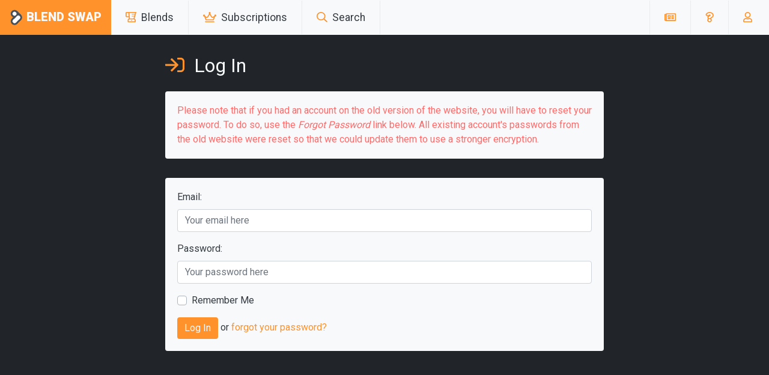

--- FILE ---
content_type: text/css
request_url: https://blendswap.com/static/css/style.css
body_size: 8003
content:
body{background-color:#212529;font-family:"Roboto",sans-serif;color:#f8f9fa}a{color:#ff922b}a:hover{color:#343a40}.n-b-margin{margin-bottom:0rem}.homeContainer{text-align:center;margin-top:3.5rem}.bigTextHome{font-size:3rem;font-weight:900;padding-top:0 !important;margin-top:0 !important}.subTextHome{color:#ff922b}.smallerTextHome{color:#ff922b;font-size:2rem}.homeFacts{margin-top:2.5rem}.dangerText{color:#ff6b6b !important}small{font-size:65%;font-weight:300}.errorCode{color:#ff6b6b !important;font-size:7.5rem;font-weight:900}.dark{color:#343a40 !important}.blend-description{color:#343a40}.blend-description p>img{max-width:100%}.bg-blue{background-color:#339af0 !important}.bg-green{background-color:#51cf66 !important}.bg-red{background-color:#ff6b6b !important}.bg-darker{background-color:#ced4da !important}.bg-black{background-color:#212529 !important}.postTitle{color:#ff922b;font-size:1.25rem}.postDate{color:#495057;font-size:1rem}.postBody h2{font-size:1.25rem !important;color:#343a40 !important}.postBody h3{font-size:1.15rem !important;color:#495057 !important}.postBody h1{font-size:1.5rem !important}.postBody small{font-size:1rem}.full{width:100%}.commentProfileLink{font-size:1.1rem}.commentSmall{font-size:75% !important}.commentContent p:last-child{margin-bottom:0rem !important}.commentContent h1:last-child{margin-bottom:0rem !important}.commentContent h2:last-child{margin-bottom:0rem !important}.commentContent h3:last-child{margin-bottom:0rem !important}.commentContent h4:last-child{margin-bottom:0rem !important}.commentContent h5:last-child{margin-bottom:0rem !important}.commentContent h6:last-child{margin-bottom:0rem !important}.commentReply{padding-left:5rem}.card{border:none;background-color:#f8f9fa;color:#343a40}.card-title{font-size:1.27rem;display:block !important;color:#343a40}.card-title.aboutTitle{font-size:1rem;text-align:center}.blend-title.card-title{color:#ff922b}a.card-title:hover{text-decoration:none;color:#343a40 !important}.card-item-info{text-align:center;font-size:1em}.card,.blend-item{margin-bottom:2rem !important}.card-sticky{top:5.5rem}.info-card{text-align:center}.info-card .card-body{font-size:1.75rem}.info-card .card-body span{font-size:1rem}.homeFeatureCard{color:#f8f9fa}.pricing-card-title{font-size:2.25rem}.noMB{margin-bottom:0rem !important}.accordionCard{border-bottom:solid 1px #dee2e6 !important}.nav-item{padding:.45rem 1rem}.nav-left .nav-item{border-right:solid 1px #e9ecef}.nav-right .nav-item{border-left:solid 1px #e9ecef}.nav-link,.nav-link.dropdown-toggle{color:#343a40;font-size:1.1rem}.nav-link:hover,.nav-link.dropdown-toggle:hover{color:#ff922b !important}.navbar{background-color:#f8f9fa;padding:0;z-index:1021}.navbar-brand{font-weight:900;text-transform:uppercase;color:#f8f9fa;background-color:#ff922b;padding:.8rem 1rem .8rem 1rem;margin-right:0 !important}.navbar-brand:hover{color:#343a40}.header-logo{width:auto;height:1.95rem;margin-right:.4rem}.navbar-toggler:focus{outline:none}.navbar-toggler-icon{background-image:url("data:image/svg+xml;charset=utf8,%3Csvg viewBox='0 0 32 32' xmlns='http://www.w3.org/2000/svg'%3E%3Cpath stroke='rgba(79,79,79, 1)' stroke-width='2' stroke-linecap='round' stroke-miterlimit='10' d='M4 8h24M4 16h24M4 24h24'/%3E%3C/svg%3E")}.header-row{margin-top:2rem;margin-bottom:1.25rem}.page-title{color:#f8f9fa;font-size:2rem}.page-item .page-link.page-text{color:#343a40}.page-item .page-link.page-text:hover{color:#ff922b}.page-link.page-number{color:#343a40}.page-link.page-number:hover{cursor:pointer}.page-link.page-number.active{color:#ff922b}.page-link.page-number.active:hover{cursor:default}.page-item .page-link.page-text.deactivate{color:#868e96}.page-item .page-link.page-text.deactivate:hover{cursor:default;color:#868e96}.nav-pills .nav-link.active{background-color:#ff922b}.nav-pills .nav-link.active:hover{color:#343a40 !important}.dropdown-submenu{position:relative}.dropdown-submenu a::after{transform:rotate(-90deg);position:absolute;right:6px;top:.8em}.dropdown-submenu .dropdown-menu{top:0;left:100%;margin-left:.1rem;margin-right:.1rem}.form-check-label{color:#343a40}.form-control{color:#343a40}.form-control:active,.form-control:focus{outline:none;box-shadow:none}.invalid-feedback{display:block !important}.form-label{color:#343a40}.bootstrap-tagsinput{width:100%;min-height:calc(1.5em + .75rem + 2px);padding:.375rem .75rem;font-size:1rem;font-weight:400;line-height:1.5;color:#343a40;background-color:#f8f9fa;background-clip:padding-box;border:1px solid #ced4da;border-radius:.25rem;transition:border-color .15s ease-in-out,box-shadow .15s ease-in-out}.bootstrap-tagsinput input{border:none;box-shadow:none;outline:none;background-color:rgba(0,0,0,0);padding:0 6px;margin:0;width:auto;max-width:inherit}.bootstrap-tagsinput input:focus{border:none;box-shadow:none}.dropdown-toggle::after{display:none !important}.dropdown-menu,.dropdown-submenu{border-radius:.25rem;background-color:#ff922b;border:none;outline:none}.commentDropdown,.reportDropdown{background-color:#f8f9fa;border:solid 1px #ced4da;min-width:15rem}.reportDropdown{min-width:12rem}.dropdown-item{color:#343a40}.dropdown-item:hover{color:#343a40;background-color:#f8f9fa}.dropdown-item.noHover:hover{background-color:#ff922b}.dropdown-item.bg-light-primary:hover{background-color:#ffc078}.dropdown-item.active{color:#f8f9fa;background-color:#343a40 !important}.bg-light-primary{background-color:#ffc078}.bg-light-primary:hover{background-color:#ffc078}.dropdown-toggle:not(.dropdown-item){background-color:#f8f9fa;color:#343a40 !important}.dropdown-divider{border-top-color:#ffc078}.progress-bar{background-color:#ff922b !important}.custom-control-input:checked~.custom-control-label::before{background-color:#51cf66 !important;border-color:#51cf66 !important}.donateInput{color:#343a40;font-size:2.25rem;width:2.75rem;-moz-appearance:textfield;border:1px solid #ced4da;border-radius:.25rem;text-align:center}.donateInput::-webkit-inner-spin-button,::-webkit-outer-spin-button{-webkit-appearance:none;margin:0}.btn{color:#f8f9fa;outline:none;border:none}.btn:focus{box-shadow:none;-webkit-box-shadow:none}.btn-primary{background-color:#ff922b}.btn-primary:hover{background-color:#fd7e14}.btn-danger{background-color:#ff6b6b}.btn-danger:hover{background-color:#fa5252}.btn-success{background-color:#51cf66}.btn-success:hover{background-color:#40c057}.btn-dark{background-color:#343a40}.btn-dark:hover{background-color:#212529}.btn-light{color:#343a40;background-color:#adb5bd}.btn-light:hover{background-color:#868e96}.btn-full{min-width:100%}.btn-half{width:49%}.badge{font-size:50% !important}.bootstrap-tagsinput .badge,.tag-badge{color:#f8f9fa;background-color:#ff922b;font-size:100% !important;font-weight:400 !important;margin-bottom:.25rem}.bootstrap-tagsinput .badge [data-role=remove]{margin-left:8px;cursor:pointer}.bootstrap-tagsinput .badge [data-role=remove]:after{content:"×";padding:0px 4px;background-color:rgba(0,0,0,.1);border-radius:50%;font-size:13px}.bootstrap-tagsinput .badge [data-role=remove]:hover:after{background-color:rgba(0,0,0,.62)}.bootstrap-tagsinput .badge [data-role=remove]:hover:active{box-shadow:inset 0 3px 5px rgba(0,0,0,.125)}.badge-primary{background-color:#ff922b}.badge-primary:hover{background-color:#fd7e14}.badge-full{font-size:80% !important}.postBody img{width:100% !important;height:auto}.homepage-image{height:15rem;background-size:cover;background-position:center,center}.collection-image{height:7.5rem;background-size:cover;background-position:center,center}.commentProfileImg{background-color:#343a40;border-radius:50%;width:3rem;height:3rem;border:solid #868e96 2px}.blend-image{background-image:linear-gradient(45deg, #808080 25%, transparent 25%),linear-gradient(-45deg, #808080 25%, transparent 25%),linear-gradient(45deg, transparent 75%, #808080 75%),linear-gradient(-45deg, transparent 75%, #808080 75%);background-size:20px 20px;background-position:0 0,0 10px,10px -10px,-10px 0px}/*# sourceMappingURL=style.css.map */


--- FILE ---
content_type: image/svg+xml
request_url: https://blendswap.com/static/img/logo.svg
body_size: 4060
content:
<?xml version="1.0" encoding="UTF-8" standalone="no"?>
<!-- Created with Inkscape (http://www.inkscape.org/) -->

<svg
   xmlns:dc="http://purl.org/dc/elements/1.1/"
   xmlns:cc="http://creativecommons.org/ns#"
   xmlns:rdf="http://www.w3.org/1999/02/22-rdf-syntax-ns#"
   xmlns:svg="http://www.w3.org/2000/svg"
   xmlns="http://www.w3.org/2000/svg"
   xmlns:sodipodi="http://sodipodi.sourceforge.net/DTD/sodipodi-0.dtd"
   xmlns:inkscape="http://www.inkscape.org/namespaces/inkscape"
   width="744.09448819"
   height="1052.3622047"
   id="svg3089"
   version="1.1"
   inkscape:version="0.92.3 (3ce5693, 2018-03-11)"
   sodipodi:docname="logo.svg">
  <defs
     id="defs3091" />
  <sodipodi:namedview
     id="base"
     pagecolor="#ffffff"
     bordercolor="#666666"
     borderopacity="1.0"
     inkscape:pageopacity="0.0"
     inkscape:pageshadow="2"
     inkscape:zoom="0.49497475"
     inkscape:cx="525.90275"
     inkscape:cy="592.44301"
     inkscape:document-units="px"
     inkscape:current-layer="g3055"
     showgrid="false"
     inkscape:window-width="1280"
     inkscape:window-height="896"
     inkscape:window-x="0"
     inkscape:window-y="27"
     inkscape:window-maximized="1" />
  <metadata
     id="metadata3094">
    <rdf:RDF>
      <cc:Work
         rdf:about="">
        <dc:format>image/svg+xml</dc:format>
        <dc:type
           rdf:resource="http://purl.org/dc/dcmitype/StillImage" />
        <dc:title />
      </cc:Work>
    </rdf:RDF>
  </metadata>
  <g
     inkscape:label="Layer 1"
     inkscape:groupmode="layer"
     id="layer1">
    <g
       id="g3055"
       transform="matrix(9.0848861,0,0,9.0848861,-938.46984,-455.0964)">
      <rect
         transform="rotate(-45)"
         y="153.57022"
         x="20.425915"
         height="33.150215"
         width="38.997116"
         id="rect13551"
         style="fill:#495057;fill-opacity:1;stroke:none;stroke-width:2.88666463" />
      <rect
         transform="rotate(-45)"
         y="163.04173"
         x="2.594038"
         height="47.357449"
         width="33.150215"
         id="rect13547"
         style="fill:#495057;fill-opacity:1;stroke:none;stroke-width:2.88666463" />
      <rect
         transform="rotate(-45)"
         style="fill:#2e2621;fill-opacity:1;stroke:none;stroke-width:2.88666463"
         id="rect13543"
         width="25.501398"
         height="33.616852"
         x="24.450031"
         y="153.10359" />
      <circle
         style="fill:#495057;fill-opacity:1;stroke:none;stroke-width:5.09070873"
         id="path13519"
         transform="rotate(-45)"
         cx="35.744274"
         cy="153.57025"
         r="23.678726" />
      <circle
         transform="rotate(-45)"
         id="path13521"
         style="fill:#495057;fill-opacity:1;stroke:none;stroke-width:5.09070873"
         cx="35.744274"
         cy="186.72046"
         r="23.678726" />
      <circle
         style="fill:#495057;fill-opacity:1;stroke:none;stroke-width:5.09070873"
         id="path13523"
         transform="rotate(-45)"
         cx="2.5940571"
         cy="186.72047"
         r="23.678726" />
      <circle
         transform="rotate(-45)"
         id="path13531"
         style="fill:#ffffff;fill-opacity:1;stroke:none;stroke-width:2.62008214"
         cx="35.744297"
         cy="153.57024"
         r="12.186947" />
      <circle
         transform="rotate(-45)"
         id="path13533"
         style="fill:#ffffff;fill-opacity:1;stroke:none;stroke-width:2.62008214"
         cx="2.5940962"
         cy="186.72043"
         r="12.186947" />
      <circle
         style="fill:#ffffff;fill-opacity:1;stroke:none;stroke-width:2.62008214"
         id="path13535"
         transform="rotate(-45)"
         cx="35.744316"
         cy="186.72046"
         r="12.186947" />
      <rect
         transform="rotate(-45)"
         y="174.78978"
         x="2.5940208"
         height="23.861425"
         width="33.150215"
         id="rect13545"
         style="fill:#ffffff;fill-opacity:1;stroke:none;stroke-width:2.88666463" />
    </g>
  </g>
</svg>
